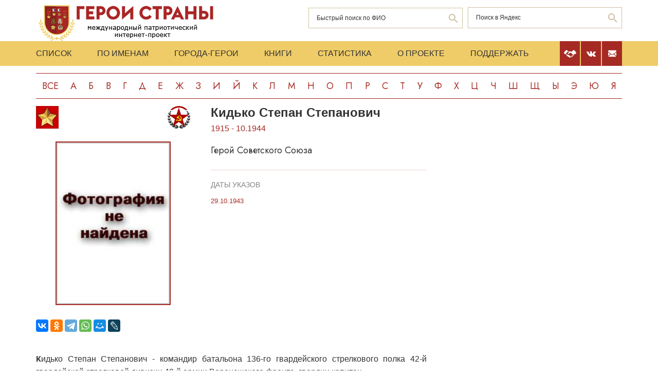

--- FILE ---
content_type: image/svg+xml
request_url: https://www.warheroes.ru/assets/img/look-crowdfun.svg
body_size: 4904
content:
<svg height="35px" width="35px" version="1.1" id="_x32_" xmlns="http://www.w3.org/2000/svg" xmlns:xlink="http://www.w3.org/1999/xlink" viewBox="0 0 512 512" xml:space="preserve" fill="#A52A23"><g id="SVGRepo_bgCarrier" stroke-width="0"></g><g id="SVGRepo_tracerCarrier" stroke-linecap="round" stroke-linejoin="round"></g><g id="SVGRepo_iconCarrier"><g> <path class="st0" d="M395.517,101.081l-48.098,43.517c-2.301,2.072-3.655,4.995-3.766,8.084c-0.117,2.957,0.919,5.846,2.881,8.057 c-2.584,1.05-5.182,1.866-7.76,2.384c-25.462,5.176-52.844-6.736-73.884-3.551c-1.368,0.214-2.687,0.463-3.986,0.684 c-3.614-0.926-7.372-1.7-11.366-2.308c-2.881-0.435-5.784-0.615-8.672-0.615c-8.291,0.021-16.562,1.389-24.778,2.646 c-8.202,1.271-16.314,2.459-23.962,2.459c-4.022,0-7.905-0.318-11.636-1.091c-3.993-0.788-8.27-2.557-12.61-5.01 c0.345-1.168,0.511-2.412,0.47-3.655c-0.124-3.088-1.492-6.011-3.78-8.084l-48.097-43.517 C88.061,79.427-13.413,216.07,1.484,232.307c14.87,16.238,41.7,40.58,41.7,40.58c2.204,2.135,5.168,3.323,8.25,3.255 c3.075-0.062,5.997-1.354,8.112-3.587l18.11-19.118c0.249,0.283,0.504,0.553,0.726,0.843c1.554,1.796,2.743,3.593,3.213,4.595 c2.031,4.319,7.206,14.849,14.103,26.63c3.454,5.887,7.338,12.085,11.504,17.999c2.115,2.972,4.284,5.894,6.537,8.658 c-6.108,7.559-6.067,18.656,0.594,26.166c7.435,8.402,20.266,9.169,28.661,1.728l0.581-0.518 c-3.614,7.207-2.73,16.189,2.929,22.587c7.435,8.389,20.259,9.162,28.654,1.721l3.296-2.999c-4.512,7.4-3.896,17.185,2.15,24.011 c7.434,8.374,20.258,9.148,28.647,1.734l5.085-4.602c-4.782,7.462-4.29,17.46,1.88,24.412c7.434,8.388,20.266,9.169,28.654,1.728 l8.195-7.048c0.795,0.373,1.534,0.711,2.245,1.036l5.611,3.275l-0.048-0.041c2.784,1.672,5.707,3.026,8.72,3.973 c3.02,0.946,6.143,1.499,9.321,1.499c3.455,0,6.985-0.663,10.254-2.128c3.31-1.45,6.343-3.703,8.851-6.55 c3.013-3.386,5.002-7.359,6.025-11.498c2.985,1.085,6.115,1.63,9.218,1.63c3.752,0,7.496-0.774,10.979-2.308 c3.475-1.534,6.716-3.835,9.39-6.854c3.316-3.731,5.41-8.174,6.316-12.776c1.769,0.359,3.572,0.56,5.382,0.56 c3.738,0,7.49-0.76,10.973-2.307c3.482-1.528,6.709-3.835,9.376-6.848c3.621-4.09,5.797-9.031,6.529-14.089 c0.774,0.069,1.555,0.097,2.322,0.097c4.498,0,8.913-0.968,12.99-2.695c4.083-1.741,7.863-4.27,10.924-7.69 c2.82-3.213,4.976-6.958,6.502-10.993c1.514-4.049,2.411-8.368,2.426-12.797c0-1.616-0.125-3.248-0.415-4.864 c15.65-17.398,23.92-46.377,27.5-53.978c0.118-0.249,0.242-0.504,0.387-0.761l17.612,18.58c2.1,2.232,5.023,3.524,8.098,3.587 c3.096,0.068,6.059-1.12,8.263-3.255c0,0,26.83-24.342,41.707-40.58C525.395,216.07,423.935,79.427,395.517,101.081z M389.747,320.64c-0.884,2.363-2.184,4.532-3.461,5.956v-0.014c-1.168,1.34-2.992,2.639-5.114,3.551 c-2.128,0.898-4.525,1.389-6.646,1.389c-1.389,0-2.668-0.214-3.697-0.56c-0.069-0.028-0.124-0.048-0.187-0.069l-23.153-22.346 c-3.227-3.109-8.368-3.012-11.477,0.207c-3.116,3.227-3.026,8.368,0.2,11.477l18.677,18.027c0.069,0.179,0.131,0.352,0.221,0.532 c0.781,1.527,1.168,3.241,1.168,4.94c-0.014,2.612-0.891,5.141-2.75,7.241c-1.099,1.244-2.378,2.142-3.78,2.764 c-1.389,0.621-2.909,0.94-4.422,0.94c-2.618-0.014-5.154-0.899-7.268-2.764l-0.477-0.428c-0.083-0.097-0.145-0.208-0.235-0.318 l-20.3-21.185c-3.096-3.247-8.243-3.358-11.476-0.263c-3.24,3.096-3.352,8.25-0.249,11.484l17.204,17.978 c0.042,0.062,0.084,0.138,0.118,0.193c1.044,1.728,1.583,3.718,1.583,5.714c0,2.619-0.884,5.155-2.75,7.262 c-1.092,1.23-2.377,2.128-3.78,2.764c-1.395,0.608-2.908,0.912-4.436,0.912c-2.605,0-5.148-0.884-7.255-2.742l-0.312-0.256 l-6.287-5.044l-10.275-10.916c-3.075-3.255-8.208-3.407-11.47-0.332c-3.261,3.068-3.42,8.222-0.345,11.477l9.763,10.357 c1.002,1.7,1.534,3.62,1.534,5.569c-0.007,2.598-0.891,5.141-2.743,7.228c-1.112,1.264-2.176,1.996-3.275,2.488 c-1.092,0.477-2.259,0.732-3.682,0.739c-1.292,0-2.785-0.228-4.436-0.754c-1.665-0.525-3.455-1.34-5.32-2.432l-0.049-0.042 l-2.854-1.659c7.939-7.49,8.554-19.975,1.264-28.204c-7.338-8.264-19.92-9.107-28.315-1.99l1.52-1.368 c8.382-7.428,9.156-20.259,1.728-28.647c-7.435-8.389-20.266-9.162-28.648-1.728l-4.968,4.484 c4.788-7.441,4.291-17.46-1.886-24.412c-7.428-8.388-20.245-9.169-28.647-1.727l-6.599,6.011c3.095-7.02,2.06-15.525-3.364-21.648 c-7.422-8.395-20.259-9.162-28.648-1.734l-13.985,12.396c-1.755-2.205-3.517-4.561-5.244-7.007 c-5.721-8.126-11.097-17.191-15.354-24.957c-4.27-7.767-7.448-14.261-8.837-17.226c-0.732-1.555-1.604-2.978-2.543-4.346 c-1.464-2.135-3.144-4.118-4.864-5.991l68.695-72.516c6.081,3.696,12.624,6.716,19.685,8.167 c5.031,1.022,10.012,1.395,14.884,1.395c9.279-0.007,18.199-1.368,26.449-2.639c2.073-0.332,4.111-0.636,6.095-0.94 c-6.185,4.27-12.182,9.335-18.573,15.284c-18.179,16.977-33.885,37.713-42.584,47.137c-8.706,9.411,7.477,25.745,33.228,18.255 c25.758-7.476,36.856-26.685,36.856-26.685l32.322-11.601l32.088,7.345l77.567,69.828l13.397,12.962l0.27,0.222 c0.526,0.497,0.94,1.077,1.299,2.017c0.36,0.94,0.581,2.211,0.581,3.732C391.128,315.713,390.645,318.277,389.747,320.64z"></path> </g> </g></svg>